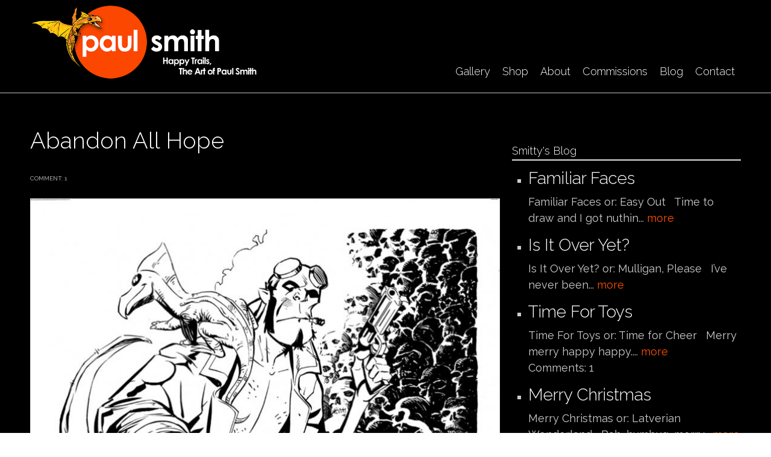

--- FILE ---
content_type: text/html; charset=utf-8
request_url: https://paulmartinsmith.com/blog/abandon-all-hope
body_size: 40986
content:
<!DOCTYPE html PUBLIC "-//W3C//DTD XHTML+RDFa 1.0//EN"
  "http://www.w3.org/MarkUp/DTD/xhtml-rdfa-1.dtd">
<html xmlns="http://www.w3.org/1999/xhtml" xml:lang="en" version="XHTML+RDFa 1.0" dir="ltr"
  xmlns:content="http://purl.org/rss/1.0/modules/content/"
  xmlns:dc="http://purl.org/dc/terms/"
  xmlns:foaf="http://xmlns.com/foaf/0.1/"
  xmlns:rdfs="http://www.w3.org/2000/01/rdf-schema#"
  xmlns:sioc="http://rdfs.org/sioc/ns#"
  xmlns:sioct="http://rdfs.org/sioc/types#"
  xmlns:skos="http://www.w3.org/2004/02/skos/core#"
  xmlns:xsd="http://www.w3.org/2001/XMLSchema#">

<head profile="http://www.w3.org/1999/xhtml/vocab">
  <meta http-equiv="Content-Type" content="text/html; charset=utf-8" />
<script src="https://www.recaptcha.net/recaptcha/api.js?hl=en" async="async" defer="defer"></script>
<meta property="og:type" content="Article" /><meta property="og:title" content="Abandon All Hope"/><meta property="og:url" content="https://paulmartinsmith.com/blog/abandon-all-hope"/><meta property="og:image" content=""/><meta property="fb:admins" content="1363702870"><meta name="MobileOptimized" content="width" />
<meta name="HandheldFriendly" content="true" />
<meta name="viewport" content="width=device-width, initial-scale=1" />
<link rel="shortcut icon" href="https://paulmartinsmith.com/sites/default/files/icon_0.png" type="image/png" />
<meta name="description" content="Abandon All Hope or: Trench Coats and Tool Belts Workin’ in a skull mine; goin’ down, down, down... With our long national nightmare about to begin, what better way to start the New Year than by mapping the belly of the underworld looking for a safe place to hide. Happy Trails, Smitty" />
<meta name="generator" content="Drupal 7 (https://www.drupal.org)" />
<link rel="canonical" href="https://paulmartinsmith.com/blog/abandon-all-hope" />
<link rel="shortlink" href="https://paulmartinsmith.com/node/2132" />
<meta property="og:site_name" content="Paul Smith" />
<meta property="og:type" content="article" />
<meta property="og:url" content="https://paulmartinsmith.com/blog/abandon-all-hope" />
<meta property="og:title" content="Abandon All Hope" />
<meta property="og:description" content="Abandon All Hope or: Trench Coats and Tool Belts Workin’ in a skull mine; goin’ down, down, down... With our long national nightmare about to begin, what better way to start the New Year than by mapping the belly of the underworld looking for a safe place to hide. Happy Trails, Smitty" />
<meta property="og:updated_time" content="2017-01-02T03:30:21-05:00" />
<meta property="article:published_time" content="2017-01-02T03:25:16-05:00" />
<meta property="article:modified_time" content="2017-01-02T03:30:21-05:00" />
  <title>Abandon All Hope | Paul Smith</title>
  <style type="text/css" media="all">
@import url("https://paulmartinsmith.com/modules/system/system.base.css?t6lrd4");
@import url("https://paulmartinsmith.com/modules/system/system.menus.css?t6lrd4");
@import url("https://paulmartinsmith.com/modules/system/system.messages.css?t6lrd4");
@import url("https://paulmartinsmith.com/modules/system/system.theme.css?t6lrd4");
</style>
<style type="text/css" media="all">
@import url("https://paulmartinsmith.com/modules/comment/comment.css?t6lrd4");
@import url("https://paulmartinsmith.com/modules/field/theme/field.css?t6lrd4");
@import url("https://paulmartinsmith.com/modules/node/node.css?t6lrd4");
@import url("https://paulmartinsmith.com/modules/search/search.css?t6lrd4");
@import url("https://paulmartinsmith.com/sites/all/modules/ubercart/uc_order/uc_order.css?t6lrd4");
@import url("https://paulmartinsmith.com/sites/all/modules/ubercart/uc_product/uc_product.css?t6lrd4");
@import url("https://paulmartinsmith.com/sites/all/modules/ubercart/uc_store/uc_store.css?t6lrd4");
@import url("https://paulmartinsmith.com/modules/user/user.css?t6lrd4");
@import url("https://paulmartinsmith.com/sites/all/modules/views/css/views.css?t6lrd4");
@import url("https://paulmartinsmith.com/sites/all/modules/ckeditor/css/ckeditor.css?t6lrd4");
</style>
<style type="text/css" media="all">
@import url("https://paulmartinsmith.com/sites/all/modules/ctools/css/ctools.css?t6lrd4");
@import url("https://paulmartinsmith.com/sites/all/modules/lightbox2/css/lightbox.css?t6lrd4");
@import url("https://paulmartinsmith.com/sites/all/themes/genteel/js/magnific-popup/magnific-popup.css?t6lrd4");
@import url("https://paulmartinsmith.com/sites/default/files/honeypot/honeypot.css?t6lrd4");
@import url("https://paulmartinsmith.com/sites/all/libraries/superfish/css/superfish.css?t6lrd4");
@import url("https://paulmartinsmith.com/sites/all/libraries/superfish/style/default.css?t6lrd4");
</style>
<style type="text/css" media="all">
@import url("https://paulmartinsmith.com/sites/all/themes/genteel/css/reset.css?t6lrd4");
@import url("https://paulmartinsmith.com/sites/all/themes/genteel/css/column-layouts.css?t6lrd4");
@import url("https://paulmartinsmith.com/sites/all/themes/genteel/js/flexslider/flexslider.css?t6lrd4");
@import url("https://paulmartinsmith.com/sites/all/themes/genteel/style.css?t6lrd4");
</style>
<style type="text/css" media="all and (min-width: 1200px)">
@import url("https://paulmartinsmith.com/sites/all/themes/genteel/css/1200.css?t6lrd4");
</style>
<style type="text/css" media="all and (min-width: 980px) and (max-width: 1199px)">
@import url("https://paulmartinsmith.com/sites/all/themes/genteel/css/960.css?t6lrd4");
</style>
<style type="text/css" media="all and (min-width: 768px) and (max-width: 979px)">
@import url("https://paulmartinsmith.com/sites/all/themes/genteel/css/720.css?t6lrd4");
</style>
<style type="text/css" media="all and (max-width: 767px)">
@import url("https://paulmartinsmith.com/sites/all/themes/genteel/css/mobile.css?t6lrd4");
</style>
<style type="text/css" media="all">
@import url("https://paulmartinsmith.com/sites/all/themes/genteel/fonts/raleway-font.css?t6lrd4");
@import url("https://paulmartinsmith.com/sites/all/themes/genteel/fonts/sourcesanspro-font.css?t6lrd4");
@import url("https://paulmartinsmith.com/sites/all/themes/genteel/fonts/sourcecodepro-font.css?t6lrd4");
</style>

<!--[if (IE 9)&(!IEMobile)]>
<link type="text/css" rel="stylesheet" href="https://paulmartinsmith.com/sites/all/themes/genteel/ie9.css?t6lrd4" media="all" />
<![endif]-->

<!--[if (lt IE 9)&(!IEMobile)]>
<link type="text/css" rel="stylesheet" href="https://paulmartinsmith.com/sites/all/themes/genteel/css/layout-ie.css?t6lrd4" media="all" />
<![endif]-->

<!--[if (lt IE 9)]>
<link type="text/css" rel="stylesheet" href="https://paulmartinsmith.com/sites/all/themes/genteel/ie8.css?t6lrd4" media="all" />
<![endif]-->
<style type="text/css" media="all">
@import url("https://paulmartinsmith.com/sites/all/themes/genteel/style-black-white.css?t6lrd4");
@import url("https://paulmartinsmith.com/sites/all/themes/genteel/local.css?t6lrd4");
@import url("https://paulmartinsmith.com/sites/default/files/css_injector/css_injector_1.css?t6lrd4");
@import url("https://paulmartinsmith.com/sites/default/files/css_injector/css_injector_2.css?t6lrd4");
</style>
  <script type="text/javascript" src="https://paulmartinsmith.com/sites/all/modules/jquery_update/replace/jquery/1.12/jquery.min.js?v=1.12.4"></script>
<script type="text/javascript" src="https://paulmartinsmith.com/misc/jquery-extend-3.4.0.js?v=1.12.4"></script>
<script type="text/javascript" src="https://paulmartinsmith.com/misc/jquery-html-prefilter-3.5.0-backport.js?v=1.12.4"></script>
<script type="text/javascript" src="https://paulmartinsmith.com/misc/jquery.once.js?v=1.2"></script>
<script type="text/javascript" src="https://paulmartinsmith.com/misc/drupal.js?t6lrd4"></script>
<script type="text/javascript" src="https://paulmartinsmith.com/sites/all/modules/jquery_update/js/jquery_browser.js?v=0.0.1"></script>
<script type="text/javascript" src="https://paulmartinsmith.com/sites/all/modules/jquery_update/replace/ui/external/jquery.cookie.js?v=67fb34f6a866c40d0570"></script>
<script type="text/javascript" src="https://paulmartinsmith.com/misc/form-single-submit.js?v=7.102"></script>
<script type="text/javascript" src="https://paulmartinsmith.com/sites/all/modules/cleantalk/src/js/apbct-public.js?t6lrd4"></script>
<script type="text/javascript" src="https://paulmartinsmith.com/sites/all/modules/lightbox2/js/lightbox.js?t6lrd4"></script>
<script type="text/javascript" src="https://paulmartinsmith.com/sites/all/modules/captcha/captcha.js?t6lrd4"></script>
<script type="text/javascript">
<!--//--><![CDATA[//><!--
var switchTo5x = true;var useFastShare = true;
//--><!]]>
</script>
<script type="text/javascript" src="https://ws.sharethis.com/button/buttons.js"></script>
<script type="text/javascript">
<!--//--><![CDATA[//><!--
if (typeof stLight !== 'undefined') { stLight.options({"publisher":"dr-17959f97-5cf3-9236-dd20-48eeff0f286c","version":"5x","lang":"en"}); }
//--><!]]>
</script>
<script type="text/javascript" src="https://paulmartinsmith.com/sites/all/themes/genteel/js/magnific-popup/jquery.magnific-popup.js?t6lrd4"></script>
<script type="text/javascript" src="https://paulmartinsmith.com/misc/textarea.js?v=7.102"></script>
<script type="text/javascript">
<!--//--><![CDATA[//><!--
jQuery(document).ready(function($) { 
		$(window).scroll(function() {
			if($(this).scrollTop() != 0) {
				$("#toTop").fadeIn();	
			} else {
				$("#toTop").fadeOut();
			}
		});
		
		$("#toTop").click(function() {
			$("body,html").animate({scrollTop:0},800);
		});	
		
		});
//--><!]]>
</script>
<script type="text/javascript" src="https://paulmartinsmith.com/sites/all/libraries/superfish/jquery.hoverIntent.minified.js?t6lrd4"></script>
<script type="text/javascript" src="https://paulmartinsmith.com/sites/all/libraries/superfish/sfsmallscreen.js?t6lrd4"></script>
<script type="text/javascript" src="https://paulmartinsmith.com/sites/all/libraries/superfish/superfish.js?t6lrd4"></script>
<script type="text/javascript" src="https://paulmartinsmith.com/sites/all/libraries/superfish/supersubs.js?t6lrd4"></script>
<script type="text/javascript" src="https://paulmartinsmith.com/sites/all/modules/superfish/superfish.js?t6lrd4"></script>
<script type="text/javascript" src="https://paulmartinsmith.com/sites/all/themes/genteel/js/flexslider/jquery.flexslider-min.js?t6lrd4"></script>
<script type="text/javascript">
<!--//--><![CDATA[//><!--
jQuery.extend(Drupal.settings, {"basePath":"\/","pathPrefix":"","setHasJsCookie":0,"ajaxPageState":{"theme":"genteel","theme_token":"_Q8T2Mj_1ucChuKkKerAJpDWFQ7jB1ZqXAYLcHAjKDE","js":{"0":1,"https:\/\/maps.googleapis.com\/maps\/api\/js?v=3.exp\u0026sensor=false":1,"1":1,"2":1,"3":1,"sites\/all\/modules\/jquery_update\/replace\/jquery\/1.12\/jquery.min.js":1,"misc\/jquery-extend-3.4.0.js":1,"misc\/jquery-html-prefilter-3.5.0-backport.js":1,"misc\/jquery.once.js":1,"misc\/drupal.js":1,"sites\/all\/modules\/jquery_update\/js\/jquery_browser.js":1,"sites\/all\/modules\/jquery_update\/replace\/ui\/external\/jquery.cookie.js":1,"misc\/form-single-submit.js":1,"sites\/all\/modules\/cleantalk\/src\/js\/apbct-public.js":1,"sites\/all\/modules\/lightbox2\/js\/lightbox.js":1,"sites\/all\/modules\/captcha\/captcha.js":1,"4":1,"https:\/\/ws.sharethis.com\/button\/buttons.js":1,"5":1,"sites\/all\/themes\/genteel\/js\/magnific-popup\/jquery.magnific-popup.js":1,"misc\/textarea.js":1,"6":1,"sites\/all\/libraries\/superfish\/jquery.hoverIntent.minified.js":1,"sites\/all\/libraries\/superfish\/sfsmallscreen.js":1,"sites\/all\/libraries\/superfish\/superfish.js":1,"sites\/all\/libraries\/superfish\/supersubs.js":1,"sites\/all\/modules\/superfish\/superfish.js":1,"sites\/all\/themes\/genteel\/js\/flexslider\/jquery.flexslider-min.js":1},"css":{"modules\/system\/system.base.css":1,"modules\/system\/system.menus.css":1,"modules\/system\/system.messages.css":1,"modules\/system\/system.theme.css":1,"modules\/comment\/comment.css":1,"modules\/field\/theme\/field.css":1,"modules\/node\/node.css":1,"modules\/search\/search.css":1,"sites\/all\/modules\/ubercart\/uc_order\/uc_order.css":1,"sites\/all\/modules\/ubercart\/uc_product\/uc_product.css":1,"sites\/all\/modules\/ubercart\/uc_store\/uc_store.css":1,"modules\/user\/user.css":1,"sites\/all\/modules\/views\/css\/views.css":1,"sites\/all\/modules\/ckeditor\/css\/ckeditor.css":1,"sites\/all\/modules\/ctools\/css\/ctools.css":1,"sites\/all\/modules\/lightbox2\/css\/lightbox.css":1,"sites\/all\/themes\/genteel\/js\/magnific-popup\/magnific-popup.css":1,"public:\/\/honeypot\/honeypot.css":1,"sites\/all\/libraries\/superfish\/css\/superfish.css":1,"sites\/all\/libraries\/superfish\/style\/default.css":1,"sites\/all\/themes\/genteel\/css\/reset.css":1,"sites\/all\/themes\/genteel\/css\/column-layouts.css":1,"sites\/all\/themes\/genteel\/js\/flexslider\/flexslider.css":1,"sites\/all\/themes\/genteel\/style.css":1,"sites\/all\/themes\/genteel\/css\/1200.css":1,"sites\/all\/themes\/genteel\/css\/960.css":1,"sites\/all\/themes\/genteel\/css\/720.css":1,"sites\/all\/themes\/genteel\/css\/mobile.css":1,"sites\/all\/themes\/genteel\/fonts\/raleway-font.css":1,"sites\/all\/themes\/genteel\/fonts\/sourcesanspro-font.css":1,"sites\/all\/themes\/genteel\/fonts\/sourcecodepro-font.css":1,"sites\/all\/themes\/genteel\/ie9.css":1,"sites\/all\/themes\/genteel\/css\/layout-ie.css":1,"sites\/all\/themes\/genteel\/ie8.css":1,"sites\/all\/themes\/genteel\/style-black-white.css":1,"sites\/all\/themes\/genteel\/local.css":1,"public:\/\/css_injector\/css_injector_1.css":1,"public:\/\/css_injector\/css_injector_2.css":1}},"lightbox2":{"rtl":0,"file_path":"\/(\\w\\w\/)public:\/","default_image":"\/sites\/all\/modules\/lightbox2\/images\/brokenimage.jpg","border_size":10,"font_color":"000","box_color":"fff","top_position":"","overlay_opacity":"0.8","overlay_color":"000","disable_close_click":1,"resize_sequence":0,"resize_speed":400,"fade_in_speed":400,"slide_down_speed":600,"use_alt_layout":0,"disable_resize":0,"disable_zoom":0,"force_show_nav":0,"show_caption":1,"loop_items":0,"node_link_text":"View Image Details","node_link_target":0,"image_count":"Image !current of !total","video_count":"Video !current of !total","page_count":"Page !current of !total","lite_press_x_close":"press \u003Ca href=\u0022#\u0022 onclick=\u0022hideLightbox(); return FALSE;\u0022\u003E\u003Ckbd\u003Ex\u003C\/kbd\u003E\u003C\/a\u003E to close","download_link_text":"","enable_login":false,"enable_contact":false,"keys_close":"c x 27","keys_previous":"p 37","keys_next":"n 39","keys_zoom":"z","keys_play_pause":"32","display_image_size":"original","image_node_sizes":"()","trigger_lightbox_classes":"","trigger_lightbox_group_classes":"","trigger_slideshow_classes":"","trigger_lightframe_classes":"","trigger_lightframe_group_classes":"","custom_class_handler":0,"custom_trigger_classes":"","disable_for_gallery_lists":true,"disable_for_acidfree_gallery_lists":true,"enable_acidfree_videos":true,"slideshow_interval":5000,"slideshow_automatic_start":true,"slideshow_automatic_exit":true,"show_play_pause":true,"pause_on_next_click":false,"pause_on_previous_click":true,"loop_slides":false,"iframe_width":600,"iframe_height":400,"iframe_border":1,"enable_video":0,"useragent":"Mozilla\/5.0 (Macintosh; Intel Mac OS X 10_15_7) AppleWebKit\/537.36 (KHTML, like Gecko) Chrome\/131.0.0.0 Safari\/537.36; ClaudeBot\/1.0; +claudebot@anthropic.com)"},"superfish":{"1":{"id":"1","sf":{"delay":"400","animation":{"opacity":"show"},"speed":"\u0027fast\u0027","autoArrows":false,"dropShadows":false,"disableHI":false},"plugins":{"smallscreen":{"mode":"window_width","addSelected":false,"menuClasses":false,"hyperlinkClasses":false,"title":"Main menu"},"supposition":false,"bgiframe":false,"supersubs":{"minWidth":"15","maxWidth":"15","extraWidth":1}}}},"urlIsAjaxTrusted":{"\/comment\/reply\/2132":true}});
//--><!]]>
</script>
</head>
<body class="html not-front not-logged-in one-sidebar sidebar-first page-node page-node- page-node-2132 node-type-article no-banner black-white sff-11 slff-11 hff-11 pff-11 slideshow-cover internal-slideshow-cover" >
  <div id="skip-link">
    <a href="#main-content" class="element-invisible element-focusable">Skip to main content</a>
  </div>
    <div id="toTop"></div>


<!-- #header -->
<div id="header" class="clearfix">
    <div class="container_12">
    
        <!-- #header-inside -->
        <div id="header-inside" class="clearfix">
        
            <div class="grid_4">
                
                <!-- #header-inside-left -->
                <div id="header-inside-left" class="clearfix">
                
                
                                
                                  <div class="region region-header">
    <div id="block-block-14" class="block block-block clearfix">

    
  <div class="content">
    <p><a href="http://www.paulmartinsmith.com/" target="_self"><img alt="" src="/sites/default/files/logogeorge_1.png" /></a></p>
  </div>
</div>
  </div>
                                
                </div>
                <!-- EOF: #header-inside-left -->
                    
            </div>
            
            <div class="grid_8">
                
                <!-- #header-inside-right -->
                <div id="header-inside-right" class="clearfix">
                <div id="main-navigation" class="clearfix">
                                  <div class="region region-navigation">
    <div id="block-superfish-1" class="block block-superfish clearfix">

    
  <div class="content">
    <ul id="superfish-1" class="menu sf-menu sf-main-menu sf-horizontal sf-style-default sf-total-items-6 sf-parent-items-0 sf-single-items-6"><li id="menu-851-1" class="first odd sf-item-1 sf-depth-1 sf-no-children"><a href="/content/gallery" class="sf-depth-1">Gallery</a></li><li id="menu-859-1" class="middle even sf-item-2 sf-depth-1 sf-no-children"><a href="/content/artwork-sale" class="sf-depth-1">Shop</a></li><li id="menu-872-1" class="middle odd sf-item-3 sf-depth-1 sf-no-children"><a href="/content/about" class="sf-depth-1">About</a></li><li id="menu-930-1" class="middle even sf-item-4 sf-depth-1 sf-no-children"><a href="/content/commissions" class="sf-depth-1">Commissions</a></li><li id="menu-929-1" class="middle odd sf-item-5 sf-depth-1 sf-no-children"><a href="/content/smittys-blog" class="sf-depth-1">Blog</a></li><li id="menu-927-1" class="last even sf-item-6 sf-depth-1 sf-no-children"><a href="/contact" title="" class="sf-depth-1">Contact</a></li></ul>  </div>
</div>
  </div>
                                </div>
                </div>
                <!-- EOF: #header-inside-right -->
                    
           </div>

        </div>
        <!-- EOF: #header-inside -->
    
    </div>
</div>
<!-- EOF: #header -->

<!-- #banner -->
<!-- EOF: #banner -->


<!-- #page -->
<div id="page" class="clearfix">
    
    

	<div class="container_12">
    
        <!-- #messages-console -->
                <!-- EOF: #messages-console -->
		
					<div class="grid_8">
		        
        <div id="main" class="clearfix">
        
        <!-- #promoted -->
                <!-- EOF: #promoted -->

                        <h1 class="title">Abandon All Hope</h1>
                
         
            <!-- #breadcrumb -->
            <div id="breadcrumb" class="clearfix">
                <!-- #breadcrumb-inside -->
                <div id="breadcrumb-inside" class="clearfix">
                                </div>
                <!-- EOF: #breadcrumb-inside -->
            </div>
            <!-- EOF: #breadcrumb -->
                
          
        <!-- #tabs -->
                    <div class="tabs">
                        </div>
                <!-- EOF: #tabs -->

        <!-- #action links -->
                <!-- EOF: #action links -->

          
              <div class="region region-content">
    <div id="block-system-main" class="block block-system clearfix">

    
  <div class="content">
    <div id="node-2132" class="node node-article node-promoted clearfix" about="/blog/abandon-all-hope" typeof="sioc:Item foaf:Document">

      <span property="dc:title" content="Abandon All Hope" class="rdf-meta element-hidden"></span><span property="sioc:num_replies" content="1" datatype="xsd:integer" class="rdf-meta element-hidden"></span>
    <div class="submitted-info clearfix">
    <div class="submitted"></div>
    <div class="comments"> comment: 1</div>
  </div>
  
  
  <div class="content">
    


<div class="images-container clearfix">

    <div class="image-preview">
    
    <a class="image-popup overlayed" href="https://paulmartinsmith.com/sites/default/files/field/image/HellChanceInk.jpg" title="">
    <img src="https://paulmartinsmith.com/sites/default/files/styles/large/public/field/image/HellChanceInk.jpg?itok=Xe8OSnCI" alt="" title=""/>
    <span class="overlay"></span>
    </a>
    
    
    </div>

      
    
      
        
        <div class="image-listing-items clearfix">
                <div class="image-listing-item">
        <a class="image-popup overlayed" href="https://paulmartinsmith.com/sites/default/files/field/image/HellChanceLOBlu.jpg" title="">
        <img src="https://paulmartinsmith.com/sites/default/files/styles/small/public/field/image/HellChanceLOBlu.jpg?itok=XO0UBJ7M" alt="" title=""/>
        <span class="overlay"></span>
        </a>
        </div>  
                
        </div> 
    
</div>  

<div class="field field-name-body field-type-text-with-summary field-label-hidden"><div class="field-items"><div class="field-item even" property="content:encoded"><p>Abandon All Hope<br />
or: Trench Coats and Tool Belts</p>

<p>Workin&rsquo; in a skull mine; goin&rsquo; down, down, down...</p>

<p>With our long national nightmare about to begin, what better way to start the New Year than by mapping the belly of the underworld looking for a safe place to hide.</p>

<p>Happy Trails,<br />
Smitty</p>
</div></div></div><div class="sharethis-buttons"><div class="sharethis-wrapper"><span st_url="https://paulmartinsmith.com/blog/abandon-all-hope" st_title="Abandon%20All%20Hope" class="st_facebook_button" displayText="facebook"></span>
<span st_url="https://paulmartinsmith.com/blog/abandon-all-hope" st_title="Abandon%20All%20Hope" class="st_twitter_button" displayText="twitter" st_via="" st_username=""></span>
<span st_url="https://paulmartinsmith.com/blog/abandon-all-hope" st_title="Abandon%20All%20Hope" class="st_email_button" displayText="email" st_via="" st_username=""></span>
<span st_url="https://paulmartinsmith.com/blog/abandon-all-hope" st_title="Abandon%20All%20Hope" class="st_fblike_button" displayText="fblike" st_via="" st_username=""></span>
</div></div>
  </div>

  <ul class="links inline"><li class="comment-add first last active"><a href="/blog/abandon-all-hope#comment-form" title="Share your thoughts and opinions related to this posting." class="active">Add new comment</a></li>
</ul>
  <div id="comments" class="comment-wrapper">
          <h2 class="title light">1<span class="title-text"> Comment so far</span></h2>
      
  <a id="comment-513"></a>
<div class="comment comment-by-anonymous clearfix" about="/comment/513#comment-513" typeof="sioc:Post sioct:Comment">

	                
	<div class="enabled-comment-left">
    
        <div class="comment-left">
          <div class="user-picture">
    <img typeof="foaf:Image" src="https://paulmartinsmith.com/sites/default/files/pictures/avatar.png" alt="todd dezago&#039;s picture" title="todd dezago&#039;s picture" />  </div>
        <div class="comment-arrow"></div>
        </div>
        
        <div class="comment-right">
            
                        
                        <h3 property="dc:title" datatype="" class="title"><a href="/comment/513#comment-513" class="permalink" rel="bookmark">MAAAAAN, I dig this~! So good</a></h3>
                        
            <div class="submitted">
                        <span property="dc:date dc:created" content="2017-01-02T08:45:27-05:00" datatype="xsd:dateTime" rel="sioc:has_creator">Submitted by <span class="username" xml:lang="" typeof="sioc:UserAccount" property="foaf:name" datatype="">todd dezago (not verified)</span> on Mon, 2017-01-02 08:45</span>            </div>
            
            <div class="content">
            <span rel="sioc:reply_of" resource="/blog/abandon-all-hope" class="rdf-meta element-hidden"></span><div class="field field-name-comment-body field-type-text-long field-label-hidden"><div class="field-items"><div class="field-item even" property="content:encoded">MAAAAAN, I dig this~! So good to see Chance and George again!  Here&#039;s to a less-than-hellish 2017~!
</div></div></div>                        </div>
            
            <ul class="links inline"><li class="comment-reply first last"><a href="/comment/reply/2132/513">reply</a></li>
</ul>            
        </div>
    </div>
  
</div>
<h2 class="element-invisible">Pages</h2><div class="item-list"><ul class="pager"><li class="pager-current first">1</li>
<li class="pager-item"><a title="Go to page 2" href="/blog/abandon-all-hope?page=1">2</a></li>
<li class="pager-item"><a title="Go to page 3" href="/blog/abandon-all-hope?page=2">3</a></li>
<li class="pager-item"><a title="Go to page 4" href="/blog/abandon-all-hope?page=3">4</a></li>
<li class="pager-item"><a title="Go to page 5" href="/blog/abandon-all-hope?page=4">5</a></li>
<li class="pager-item"><a title="Go to page 6" href="/blog/abandon-all-hope?page=5">6</a></li>
<li class="pager-item"><a title="Go to page 7" href="/blog/abandon-all-hope?page=6">7</a></li>
<li class="pager-item"><a title="Go to page 8" href="/blog/abandon-all-hope?page=7">8</a></li>
<li class="pager-item"><a title="Go to page 9" href="/blog/abandon-all-hope?page=8">9</a></li>
<li class="pager-ellipsis">…</li>
<li class="pager-next"><a title="Go to next page" href="/blog/abandon-all-hope?page=1">next ›</a></li>
<li class="pager-last last"><a title="Go to last page" href="/blog/abandon-all-hope?page=66">last »</a></li>
</ul></div>
      <h2 class="comment-form">Add new comment</h2>
    <form class="comment-form user-info-from-cookie" action="/comment/reply/2132" method="post" id="comment-form" accept-charset="UTF-8"><div><div class="form-item form-type-textfield form-item-name">
  <label for="edit-name">Your name </label>
 <input type="text" id="edit-name" name="name" value="" size="30" maxlength="60" class="form-text" />
</div>
<div class="form-item form-type-textfield form-item-mail">
  <label for="edit-mail">E-mail </label>
 <input type="text" id="edit-mail" name="mail" value="" size="30" maxlength="64" class="form-text" />
<div class="description">The content of this field is kept private and will not be shown publicly.</div>
</div>
<div class="form-item form-type-textfield form-item-homepage">
  <label for="edit-homepage">Homepage </label>
 <input type="text" id="edit-homepage" name="homepage" value="" size="30" maxlength="255" class="form-text" />
</div>
<div class="form-item form-type-textfield form-item-subject">
  <label for="edit-subject">Subject </label>
 <input type="text" id="edit-subject" name="subject" value="" size="60" maxlength="64" class="form-text" />
</div>
<div class="field-type-text-long field-name-comment-body field-widget-text-textarea form-wrapper" id="edit-comment-body"><div id="comment-body-add-more-wrapper"><div class="form-item form-type-textarea form-item-comment-body-und-0-value">
  <label for="edit-comment-body-und-0-value">Comment <span class="form-required" title="This field is required.">*</span></label>
 <div class="form-textarea-wrapper resizable"><textarea class="text-full form-textarea required" id="edit-comment-body-und-0-value" name="comment_body[und][0][value]" cols="60" rows="5"></textarea></div>
</div>
</div></div><input type="hidden" name="form_build_id" value="form-EajXVrPk53CBmyephj2obmJ8M7f2mrptbHzM6AfJLdc" />
<input type="hidden" name="form_id" value="comment_node_article_form" />
<div class="captcha"><input type="hidden" name="captcha_sid" value="30991362" />
<input type="hidden" name="captcha_token" value="7160b845ef4e57ee38f66c4eca7c380c" />
<input type="hidden" name="captcha_response" value="Google no captcha" />
<div class="g-recaptcha" data-sitekey="6LeFc5sUAAAAACDvBhwkr0fJrRIZZ1xNTaxMX_ZH" data-theme="dark" data-type="image"></div><input type="hidden" name="captcha_cacheable" value="1" />
</div><div class="form-actions form-wrapper" id="edit-actions"><input type="submit" id="edit-submit" name="op" value="Save" class="form-submit" /><input type="submit" id="edit-preview" name="op" value="Preview" class="form-submit" /></div><div class="homepage-textfield"><div class="form-item form-type-textfield form-item-homepage">
  <label for="edit-homepage--2">Leave this field blank </label>
 <input autocomplete="off" type="text" id="edit-homepage--2" name="homepage" value="" size="20" maxlength="128" class="form-text" />
</div>
</div></div></form>  </div>

</div>  </div>
</div>
  </div>
                            
        </div>
        <!-- EOF:#main -->

    </div>

    <!-- #sidebar -->
        <div class="grid_4">
        <div id="sidebar" class="clearfix">
          <div class="region region-sidebar-first">
    <div id="block-facebook-comments-box-facebook-comments-box" class="block block-facebook-comments-box clearfix">

    
  <div class="content">
    <div class="facebook-comments-box"><div id="fb-root"></div><script src="http://connect.facebook.net/en_US/all.js#xfbml=1"></script><fb:comments href="https://paulmartinsmith.com/blog/abandon-all-hope"  num_posts="10"  width="400"  colorscheme="dark" ></fb:comments></div>  </div>
</div>
<div id="block-views-blog-listing-sidebar-block-1" class="block block-views clearfix">

    <h2>Smitty&#039;s Blog</h2>
  
  <div class="content">
    <div class="view view-blog-listing-sidebar view-id-blog_listing_sidebar view-display-id-block_1 view-dom-id-79d448a386b691162dd0379278ca90d3">
        
  
  
      <div class="view-content">
      <div class="item-list">    <ul>          <li class="views-row views-row-1 views-row-odd views-row-first">  
  <div class="views-field views-field-title">        <span class="field-content"><a href="/blog/familiar-faces"><h3>Familiar Faces</h3></a></span>  </div>  
  <div class="views-field views-field-body">        <span class="field-content">Familiar Faces

or: Easy Out

&nbsp;

Time to draw and I got nuthin... <a href="/blog/familiar-faces" class="views-more-link">more</a></span>  </div></li>
          <li class="views-row views-row-2 views-row-even">  
  <div class="views-field views-field-title">        <span class="field-content"><a href="/blog/it-over-yet"><h3>Is It Over Yet?</h3></a></span>  </div>  
  <div class="views-field views-field-body">        <span class="field-content">Is It Over Yet?

or: Mulligan, Please

&nbsp;

I&rsquo;ve never been... <a href="/blog/it-over-yet" class="views-more-link">more</a></span>  </div></li>
          <li class="views-row views-row-3 views-row-odd">  
  <div class="views-field views-field-title">        <span class="field-content"><a href="/blog/time-toys"><h3>Time For Toys</h3></a></span>  </div>  
  <div class="views-field views-field-body">        <span class="field-content">Time For Toys

or: Time for Cheer

&nbsp;

Merry merry happy happy.... <a href="/blog/time-toys" class="views-more-link">more</a></span>  </div>  
  <div class="views-field views-field-comment-count">    <span class="views-label views-label-comment-count">Comments:</span>    <span class="field-content">1</span>  </div></li>
          <li class="views-row views-row-4 views-row-even">  
  <div class="views-field views-field-title">        <span class="field-content"><a href="/blog/merry-christmas-2"><h3>Merry Christmas</h3></a></span>  </div>  
  <div class="views-field views-field-body">        <span class="field-content">Merry Christmas

or: Latverian Wonderland

&nbsp;

Bah, humbug, merry... <a href="/blog/merry-christmas-2" class="views-more-link">more</a></span>  </div>  
  <div class="views-field views-field-comment-count">    <span class="views-label views-label-comment-count">Comments:</span>    <span class="field-content">1</span>  </div></li>
          <li class="views-row views-row-5 views-row-odd">  
  <div class="views-field views-field-title">        <span class="field-content"><a href="/blog/be-nice"><h3>Be Nice</h3></a></span>  </div>  
  <div class="views-field views-field-body">        <span class="field-content">Be Nice

or: &rsquo;Tis the Season

&nbsp;

Humanity has not put up a... <a href="/blog/be-nice" class="views-more-link">more</a></span>  </div>  
  <div class="views-field views-field-comment-count">    <span class="views-label views-label-comment-count">Comments:</span>    <span class="field-content">4</span>  </div></li>
          <li class="views-row views-row-6 views-row-even">  
  <div class="views-field views-field-title">        <span class="field-content"><a href="/blog/makin%E2%80%99-list"><h3>Makin’ a List</h3></a></span>  </div>  
  <div class="views-field views-field-body">        <span class="field-content">Makin&rsquo; a List

or: Hoppy Holidays

&nbsp;

It&rsquo;s that... <a href="/blog/makin%25E2%2580%2599-list" class="views-more-link">more</a></span>  </div>  
  <div class="views-field views-field-comment-count">    <span class="views-label views-label-comment-count">Comments:</span>    <span class="field-content">2</span>  </div></li>
          <li class="views-row views-row-7 views-row-odd">  
  <div class="views-field views-field-title">        <span class="field-content"><a href="/blog/bring-out-dead"><h3>Bring Out the Dead</h3></a></span>  </div>  
  <div class="views-field views-field-body">        <span class="field-content">Bring Out the Dead

or:&nbsp; Wait Till Next Year

&nbsp;

Well, that... <a href="/blog/bring-out-dead" class="views-more-link">more</a></span>  </div>  
  <div class="views-field views-field-comment-count">    <span class="views-label views-label-comment-count">Comments:</span>    <span class="field-content">1</span>  </div></li>
          <li class="views-row views-row-8 views-row-even">  
  <div class="views-field views-field-title">        <span class="field-content"><a href="/blog/ashes-0"><h3>From the Ashes</h3></a></span>  </div>  
  <div class="views-field views-field-body">        <span class="field-content">From the Ashes

or: Big Red Rising

&nbsp;

My home town Chefs (great... <a href="/blog/ashes-0" class="views-more-link">more</a></span>  </div></li>
          <li class="views-row views-row-9 views-row-odd">  
  <div class="views-field views-field-title">        <span class="field-content"><a href="/blog/under-cover"><h3>Under Cover</h3></a></span>  </div>  
  <div class="views-field views-field-body">        <span class="field-content">Under Cover

or: Fun With Fashion

&nbsp;

Been watching Boardwalk... <a href="/blog/under-cover" class="views-more-link">more</a></span>  </div></li>
          <li class="views-row views-row-10 views-row-even views-row-last">  
  <div class="views-field views-field-title">        <span class="field-content"><a href="/blog/sunday-scribbles"><h3>Sunday Scribbles</h3></a></span>  </div>  
  <div class="views-field views-field-body">        <span class="field-content">Sunday Scribbles

Or: Bye Week Blues

&nbsp;

NFL bye week sucks. Bad... <a href="/blog/sunday-scribbles" class="views-more-link">more</a></span>  </div></li>
      </ul></div>    </div>
  
      <h2 class="element-invisible">Pages</h2><div class="item-list"><ul class="pager"><li class="pager-current first">1</li>
<li class="pager-item"><a title="Go to page 2" href="/blog/abandon-all-hope?page=1">2</a></li>
<li class="pager-item"><a title="Go to page 3" href="/blog/abandon-all-hope?page=2">3</a></li>
<li class="pager-item"><a title="Go to page 4" href="/blog/abandon-all-hope?page=3">4</a></li>
<li class="pager-item"><a title="Go to page 5" href="/blog/abandon-all-hope?page=4">5</a></li>
<li class="pager-item"><a title="Go to page 6" href="/blog/abandon-all-hope?page=5">6</a></li>
<li class="pager-item"><a title="Go to page 7" href="/blog/abandon-all-hope?page=6">7</a></li>
<li class="pager-item"><a title="Go to page 8" href="/blog/abandon-all-hope?page=7">8</a></li>
<li class="pager-item"><a title="Go to page 9" href="/blog/abandon-all-hope?page=8">9</a></li>
<li class="pager-ellipsis">…</li>
<li class="pager-next"><a title="Go to next page" href="/blog/abandon-all-hope?page=1">next ›</a></li>
<li class="pager-last last"><a title="Go to last page" href="/blog/abandon-all-hope?page=66">last »</a></li>
</ul></div>  
  
  
  
  
</div>  </div>
</div>
  </div>
        </div>
    </div>
        <!-- EOF: #sidebar -->
    


	</div>
</div>
<!-- EOF: #page -->


<div id="subfooter" class="clearfix">
	<div class="container_12">
		
		<!-- #subfooter-inside -->
		<div id="subfooter-inside" class="clearfix">
			<div class="grid_4">
                <!-- #subfooter-left -->
                                <div class="subfooter-area">
                  <div class="region region-sub-footer-left">
    <div id="block-block-9" class="block block-block clearfix">

    
  <div class="content">
    <p>&copy; Copyright 2025&nbsp;<strong>paulmartinsmith.com </strong>. All rights reserved. Disclaimer: All <em>images are copyright</em> to <em>their respective</em> owners. | Site by <a href="http://icambridge.com/" target="_blank">iCambridge</a></p>
  </div>
</div>
  </div>
                </div>
                                <!-- EOF: #subfooter-left -->
			</div>
			<div class="grid_8">
                <!-- #subfooter-right -->
                                <div class="subfooter-area">
                  <div class="region region-sub-footer-right">
    <div id="block-menu-menu-footer-bottom-menu" class="block block-menu clearfix">

    
  <div class="content">
    <ul class="menu"><li class="first leaf"><a href="/contact" title="">Contact Us</a></li>
<li class="last leaf"><a href="/user" title="">Login</a></li>
</ul>  </div>
</div>
  </div>
                </div>
                                <!-- EOF: #subfooter-right -->
			</div>
		</div>
		<!-- EOF: #subfooter-inside -->
	
	</div>
</div><!-- EOF:#footer-bottom -->
  <script type="text/javascript">
<!--//--><![CDATA[//><!--
ctSetCookie("ct_check_js", "7154af6543704f0f79c721c23eae0167", "0");
//--><!]]>
</script>
<script type="text/javascript" src="https://maps.googleapis.com/maps/api/js?v=3.exp&amp;sensor=false"></script>
<script type="text/javascript">
<!--//--><![CDATA[//><!--

		jQuery(document).ready(function($) {
		if ($("div").hasClass("view-testimonials")){	
	    // store the slider in a local variable
	    var $window = $(window),
	    flexslider;

	    // tiny helper function to add breakpoints
	    function getGridSize() {
	    return (window.innerWidth < 767) ? 1 : 3;
	    }

	    $window.load(function() {
	    $(".view-testimonials .flexslider").fadeIn("slow");
	    $(".view-testimonials .flexslider").flexslider({
	    animation: "slide",
	    slideshowSpeed: 6000,
	    animationSpeed: 400,
	    controlNav: false,
	    useCSS: false,
	    itemWidth: 300,
	    itemMargin:20,
	    prevText: "",
        nextText: "",
		minItems: getGridSize(), // use function to pull in initial value
	    maxItems: getGridSize(), // use function to pull in initial value
	    start: function(slider){
	    flexslider = slider;
	    }
	    });
	    });

	    // check grid size on resize event
	    $window.resize(function() {
	    var gridSize = getGridSize();
	    flexslider.vars.minItems = gridSize;
	    flexslider.vars.maxItems = gridSize;
	    });
		}
		});
//--><!]]>
</script>
<script type="text/javascript">
<!--//--><![CDATA[//><!--

    jQuery(document).ready(function($) {
        $(window).load(function() {

            $(".image-popup").magnificPopup({
            type:"image",
            removalDelay: 300,
            mainClass: "mfp-fade",
            gallery: {
            enabled: true, // set to true to enable gallery
            }
            });

        });
    });
//--><!]]>
</script>
<script type="text/javascript">
<!--//--><![CDATA[//><!--
jQuery(document).ready(function($) { 
	
		if ($("#map-canvas").length) {
		var myLatlng = new google.maps.LatLng(52.5234051, 13.4113999);
		var myZoom = 12;
		var marker;
		var map;
		
		function initialize() {
		var mapOptions = {
		zoom: myZoom,
		mapTypeId: google.maps.MapTypeId.ROADMAP,
		center: myLatlng,
		scrollwheel: false
		};

		map = new google.maps.Map(document.getElementById("map-canvas"),mapOptions);

		marker = new google.maps.Marker({
		map:map,
		animation: google.maps.Animation.DROP,
		position: myLatlng
		});

		google.maps.event.addDomListener(window, "resize", function() {
		map.setCenter(myLatlng);
		});

		google.maps.event.addListener(marker, "click", toggleBounce);

		}

		function toggleBounce() {

		if (marker.getAnimation() != null) {
		marker.setAnimation(null);
		} else {
		marker.setAnimation(google.maps.Animation.BOUNCE);
		}
		}

		google.maps.event.addDomListener(window, "load", initialize);

		}
		
		});
//--><!]]>
</script>
</body>
</html>


--- FILE ---
content_type: text/css
request_url: https://paulmartinsmith.com/sites/default/files/css_injector/css_injector_2.css?t6lrd4
body_size: -205
content:
@media screen and (max-width: 570px) {
.flex-caption {
    bottom: 150px!important;
}
}